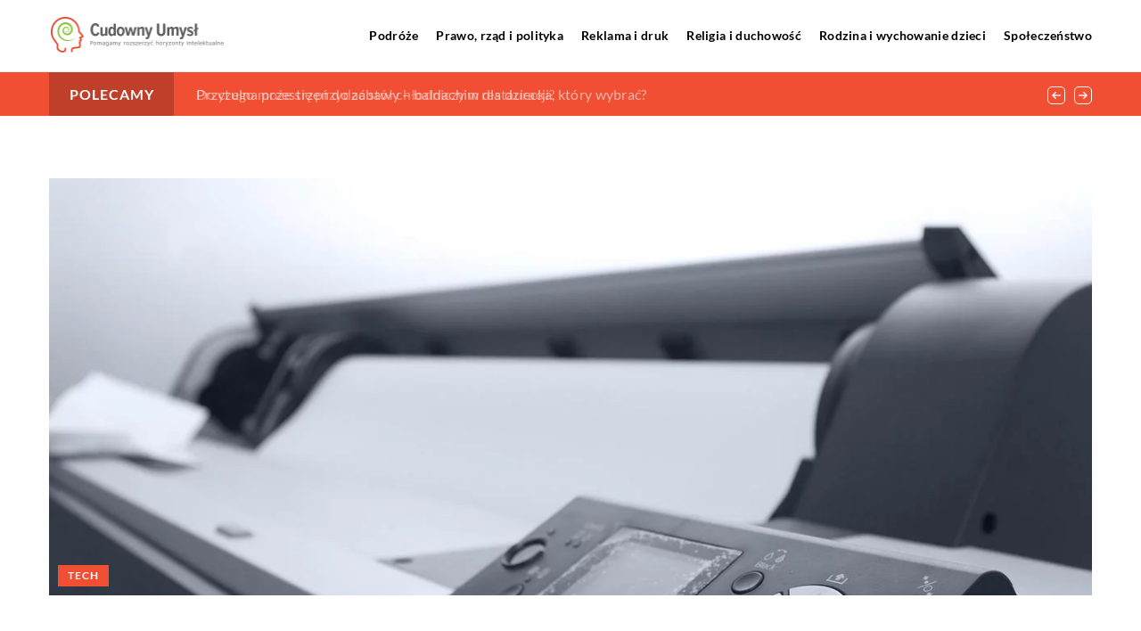

--- FILE ---
content_type: text/html; charset=UTF-8
request_url: https://cudowny-umysl.pl/co-wyroznia-dobra-drukarke/
body_size: 15857
content:
<!DOCTYPE html>
<html lang="pl">
<head><meta charset="UTF-8"><script>if(navigator.userAgent.match(/MSIE|Internet Explorer/i)||navigator.userAgent.match(/Trident\/7\..*?rv:11/i)){var href=document.location.href;if(!href.match(/[?&]nowprocket/)){if(href.indexOf("?")==-1){if(href.indexOf("#")==-1){document.location.href=href+"?nowprocket=1"}else{document.location.href=href.replace("#","?nowprocket=1#")}}else{if(href.indexOf("#")==-1){document.location.href=href+"&nowprocket=1"}else{document.location.href=href.replace("#","&nowprocket=1#")}}}}</script><script>class RocketLazyLoadScripts{constructor(){this.v="1.2.3",this.triggerEvents=["keydown","mousedown","mousemove","touchmove","touchstart","touchend","wheel"],this.userEventHandler=this._triggerListener.bind(this),this.touchStartHandler=this._onTouchStart.bind(this),this.touchMoveHandler=this._onTouchMove.bind(this),this.touchEndHandler=this._onTouchEnd.bind(this),this.clickHandler=this._onClick.bind(this),this.interceptedClicks=[],window.addEventListener("pageshow",t=>{this.persisted=t.persisted}),window.addEventListener("DOMContentLoaded",()=>{this._preconnect3rdParties()}),this.delayedScripts={normal:[],async:[],defer:[]},this.trash=[],this.allJQueries=[]}_addUserInteractionListener(t){if(document.hidden){t._triggerListener();return}this.triggerEvents.forEach(e=>window.addEventListener(e,t.userEventHandler,{passive:!0})),window.addEventListener("touchstart",t.touchStartHandler,{passive:!0}),window.addEventListener("mousedown",t.touchStartHandler),document.addEventListener("visibilitychange",t.userEventHandler)}_removeUserInteractionListener(){this.triggerEvents.forEach(t=>window.removeEventListener(t,this.userEventHandler,{passive:!0})),document.removeEventListener("visibilitychange",this.userEventHandler)}_onTouchStart(t){"HTML"!==t.target.tagName&&(window.addEventListener("touchend",this.touchEndHandler),window.addEventListener("mouseup",this.touchEndHandler),window.addEventListener("touchmove",this.touchMoveHandler,{passive:!0}),window.addEventListener("mousemove",this.touchMoveHandler),t.target.addEventListener("click",this.clickHandler),this._renameDOMAttribute(t.target,"onclick","rocket-onclick"),this._pendingClickStarted())}_onTouchMove(t){window.removeEventListener("touchend",this.touchEndHandler),window.removeEventListener("mouseup",this.touchEndHandler),window.removeEventListener("touchmove",this.touchMoveHandler,{passive:!0}),window.removeEventListener("mousemove",this.touchMoveHandler),t.target.removeEventListener("click",this.clickHandler),this._renameDOMAttribute(t.target,"rocket-onclick","onclick"),this._pendingClickFinished()}_onTouchEnd(t){window.removeEventListener("touchend",this.touchEndHandler),window.removeEventListener("mouseup",this.touchEndHandler),window.removeEventListener("touchmove",this.touchMoveHandler,{passive:!0}),window.removeEventListener("mousemove",this.touchMoveHandler)}_onClick(t){t.target.removeEventListener("click",this.clickHandler),this._renameDOMAttribute(t.target,"rocket-onclick","onclick"),this.interceptedClicks.push(t),t.preventDefault(),t.stopPropagation(),t.stopImmediatePropagation(),this._pendingClickFinished()}_replayClicks(){window.removeEventListener("touchstart",this.touchStartHandler,{passive:!0}),window.removeEventListener("mousedown",this.touchStartHandler),this.interceptedClicks.forEach(t=>{t.target.dispatchEvent(new MouseEvent("click",{view:t.view,bubbles:!0,cancelable:!0}))})}_waitForPendingClicks(){return new Promise(t=>{this._isClickPending?this._pendingClickFinished=t:t()})}_pendingClickStarted(){this._isClickPending=!0}_pendingClickFinished(){this._isClickPending=!1}_renameDOMAttribute(t,e,r){t.hasAttribute&&t.hasAttribute(e)&&(event.target.setAttribute(r,event.target.getAttribute(e)),event.target.removeAttribute(e))}_triggerListener(){this._removeUserInteractionListener(this),"loading"===document.readyState?document.addEventListener("DOMContentLoaded",this._loadEverythingNow.bind(this)):this._loadEverythingNow()}_preconnect3rdParties(){let t=[];document.querySelectorAll("script[type=rocketlazyloadscript]").forEach(e=>{if(e.hasAttribute("src")){let r=new URL(e.src).origin;r!==location.origin&&t.push({src:r,crossOrigin:e.crossOrigin||"module"===e.getAttribute("data-rocket-type")})}}),t=[...new Map(t.map(t=>[JSON.stringify(t),t])).values()],this._batchInjectResourceHints(t,"preconnect")}async _loadEverythingNow(){this.lastBreath=Date.now(),this._delayEventListeners(this),this._delayJQueryReady(this),this._handleDocumentWrite(),this._registerAllDelayedScripts(),this._preloadAllScripts(),await this._loadScriptsFromList(this.delayedScripts.normal),await this._loadScriptsFromList(this.delayedScripts.defer),await this._loadScriptsFromList(this.delayedScripts.async);try{await this._triggerDOMContentLoaded(),await this._triggerWindowLoad()}catch(t){console.error(t)}window.dispatchEvent(new Event("rocket-allScriptsLoaded")),this._waitForPendingClicks().then(()=>{this._replayClicks()}),this._emptyTrash()}_registerAllDelayedScripts(){document.querySelectorAll("script[type=rocketlazyloadscript]").forEach(t=>{t.hasAttribute("data-rocket-src")?t.hasAttribute("async")&&!1!==t.async?this.delayedScripts.async.push(t):t.hasAttribute("defer")&&!1!==t.defer||"module"===t.getAttribute("data-rocket-type")?this.delayedScripts.defer.push(t):this.delayedScripts.normal.push(t):this.delayedScripts.normal.push(t)})}async _transformScript(t){return new Promise((await this._littleBreath(),navigator.userAgent.indexOf("Firefox/")>0||""===navigator.vendor)?e=>{let r=document.createElement("script");[...t.attributes].forEach(t=>{let e=t.nodeName;"type"!==e&&("data-rocket-type"===e&&(e="type"),"data-rocket-src"===e&&(e="src"),r.setAttribute(e,t.nodeValue))}),t.text&&(r.text=t.text),r.hasAttribute("src")?(r.addEventListener("load",e),r.addEventListener("error",e)):(r.text=t.text,e());try{t.parentNode.replaceChild(r,t)}catch(i){e()}}:async e=>{function r(){t.setAttribute("data-rocket-status","failed"),e()}try{let i=t.getAttribute("data-rocket-type"),n=t.getAttribute("data-rocket-src");t.text,i?(t.type=i,t.removeAttribute("data-rocket-type")):t.removeAttribute("type"),t.addEventListener("load",function r(){t.setAttribute("data-rocket-status","executed"),e()}),t.addEventListener("error",r),n?(t.removeAttribute("data-rocket-src"),t.src=n):t.src="data:text/javascript;base64,"+window.btoa(unescape(encodeURIComponent(t.text)))}catch(s){r()}})}async _loadScriptsFromList(t){let e=t.shift();return e&&e.isConnected?(await this._transformScript(e),this._loadScriptsFromList(t)):Promise.resolve()}_preloadAllScripts(){this._batchInjectResourceHints([...this.delayedScripts.normal,...this.delayedScripts.defer,...this.delayedScripts.async],"preload")}_batchInjectResourceHints(t,e){var r=document.createDocumentFragment();t.forEach(t=>{let i=t.getAttribute&&t.getAttribute("data-rocket-src")||t.src;if(i){let n=document.createElement("link");n.href=i,n.rel=e,"preconnect"!==e&&(n.as="script"),t.getAttribute&&"module"===t.getAttribute("data-rocket-type")&&(n.crossOrigin=!0),t.crossOrigin&&(n.crossOrigin=t.crossOrigin),t.integrity&&(n.integrity=t.integrity),r.appendChild(n),this.trash.push(n)}}),document.head.appendChild(r)}_delayEventListeners(t){let e={};function r(t,r){!function t(r){!e[r]&&(e[r]={originalFunctions:{add:r.addEventListener,remove:r.removeEventListener},eventsToRewrite:[]},r.addEventListener=function(){arguments[0]=i(arguments[0]),e[r].originalFunctions.add.apply(r,arguments)},r.removeEventListener=function(){arguments[0]=i(arguments[0]),e[r].originalFunctions.remove.apply(r,arguments)});function i(t){return e[r].eventsToRewrite.indexOf(t)>=0?"rocket-"+t:t}}(t),e[t].eventsToRewrite.push(r)}function i(t,e){let r=t[e];Object.defineProperty(t,e,{get:()=>r||function(){},set(i){t["rocket"+e]=r=i}})}r(document,"DOMContentLoaded"),r(window,"DOMContentLoaded"),r(window,"load"),r(window,"pageshow"),r(document,"readystatechange"),i(document,"onreadystatechange"),i(window,"onload"),i(window,"onpageshow")}_delayJQueryReady(t){let e;function r(r){if(r&&r.fn&&!t.allJQueries.includes(r)){r.fn.ready=r.fn.init.prototype.ready=function(e){return t.domReadyFired?e.bind(document)(r):document.addEventListener("rocket-DOMContentLoaded",()=>e.bind(document)(r)),r([])};let i=r.fn.on;r.fn.on=r.fn.init.prototype.on=function(){if(this[0]===window){function t(t){return t.split(" ").map(t=>"load"===t||0===t.indexOf("load.")?"rocket-jquery-load":t).join(" ")}"string"==typeof arguments[0]||arguments[0]instanceof String?arguments[0]=t(arguments[0]):"object"==typeof arguments[0]&&Object.keys(arguments[0]).forEach(e=>{let r=arguments[0][e];delete arguments[0][e],arguments[0][t(e)]=r})}return i.apply(this,arguments),this},t.allJQueries.push(r)}e=r}r(window.jQuery),Object.defineProperty(window,"jQuery",{get:()=>e,set(t){r(t)}})}async _triggerDOMContentLoaded(){this.domReadyFired=!0,await this._littleBreath(),document.dispatchEvent(new Event("rocket-DOMContentLoaded")),await this._littleBreath(),window.dispatchEvent(new Event("rocket-DOMContentLoaded")),await this._littleBreath(),document.dispatchEvent(new Event("rocket-readystatechange")),await this._littleBreath(),document.rocketonreadystatechange&&document.rocketonreadystatechange()}async _triggerWindowLoad(){await this._littleBreath(),window.dispatchEvent(new Event("rocket-load")),await this._littleBreath(),window.rocketonload&&window.rocketonload(),await this._littleBreath(),this.allJQueries.forEach(t=>t(window).trigger("rocket-jquery-load")),await this._littleBreath();let t=new Event("rocket-pageshow");t.persisted=this.persisted,window.dispatchEvent(t),await this._littleBreath(),window.rocketonpageshow&&window.rocketonpageshow({persisted:this.persisted})}_handleDocumentWrite(){let t=new Map;document.write=document.writeln=function(e){let r=document.currentScript;r||console.error("WPRocket unable to document.write this: "+e);let i=document.createRange(),n=r.parentElement,s=t.get(r);void 0===s&&(s=r.nextSibling,t.set(r,s));let a=document.createDocumentFragment();i.setStart(a,0),a.appendChild(i.createContextualFragment(e)),n.insertBefore(a,s)}}async _littleBreath(){Date.now()-this.lastBreath>45&&(await this._requestAnimFrame(),this.lastBreath=Date.now())}async _requestAnimFrame(){return document.hidden?new Promise(t=>setTimeout(t)):new Promise(t=>requestAnimationFrame(t))}_emptyTrash(){this.trash.forEach(t=>t.remove())}static run(){let t=new RocketLazyLoadScripts;t._addUserInteractionListener(t)}}RocketLazyLoadScripts.run();</script>	
	
	<meta name="viewport" content="width=device-width, initial-scale=1">
		<meta name='robots' content='index, follow, max-image-preview:large, max-snippet:-1, max-video-preview:-1' />

	<!-- This site is optimized with the Yoast SEO plugin v26.7 - https://yoast.com/wordpress/plugins/seo/ -->
	<title>Co wyróżnia dobrą drukarkę? - cudowny-umysl.pl</title><link rel="stylesheet" href="https://cudowny-umysl.pl/wp-content/cache/min/1/5dac99fb62bd3343ba9841487441e582.css" media="all" data-minify="1" />
	<link rel="canonical" href="https://cudowny-umysl.pl/co-wyroznia-dobra-drukarke/" />
	<meta property="og:locale" content="pl_PL" />
	<meta property="og:type" content="article" />
	<meta property="og:title" content="Co wyróżnia dobrą drukarkę? - cudowny-umysl.pl" />
	<meta property="og:description" content="Cechy użytkowe Drukarka to urządzenie, które znajduje powszechne zastosowanie w biurach, urzędach oraz domach. W związku z dużą ilością produktów [&hellip;]" />
	<meta property="og:url" content="https://cudowny-umysl.pl/co-wyroznia-dobra-drukarke/" />
	<meta property="og:site_name" content="cudowny-umysl.pl" />
	<meta property="og:image" content="https://cudowny-umysl.pl/wp-content/uploads/2019/03/biznes-maszyny-poligraficzne-drukarka-wieloformatowa.jpg" />
	<meta property="og:image:width" content="1280" />
	<meta property="og:image:height" content="850" />
	<meta property="og:image:type" content="image/jpeg" />
	<meta name="author" content="cudowny-umysl" />
	<meta name="twitter:card" content="summary_large_image" />
	<meta name="twitter:label1" content="Napisane przez" />
	<meta name="twitter:data1" content="cudowny-umysl" />
	<meta name="twitter:label2" content="Szacowany czas czytania" />
	<meta name="twitter:data2" content="1 minuta" />
	<script type="application/ld+json" class="yoast-schema-graph">{"@context":"https://schema.org","@graph":[{"@type":"Article","@id":"https://cudowny-umysl.pl/co-wyroznia-dobra-drukarke/#article","isPartOf":{"@id":"https://cudowny-umysl.pl/co-wyroznia-dobra-drukarke/"},"author":{"name":"cudowny-umysl","@id":"https://cudowny-umysl.pl/#/schema/person/b36b0e431e4d63189cc6b25191c295eb"},"headline":"Co wyróżnia dobrą drukarkę?","datePublished":"2019-03-12T09:19:30+00:00","mainEntityOfPage":{"@id":"https://cudowny-umysl.pl/co-wyroznia-dobra-drukarke/"},"wordCount":282,"commentCount":0,"image":{"@id":"https://cudowny-umysl.pl/co-wyroznia-dobra-drukarke/#primaryimage"},"thumbnailUrl":"https://cudowny-umysl.pl/wp-content/uploads/2019/03/biznes-maszyny-poligraficzne-drukarka-wieloformatowa.jpg","articleSection":["Tech"],"inLanguage":"pl-PL","potentialAction":[{"@type":"CommentAction","name":"Comment","target":["https://cudowny-umysl.pl/co-wyroznia-dobra-drukarke/#respond"]}]},{"@type":"WebPage","@id":"https://cudowny-umysl.pl/co-wyroznia-dobra-drukarke/","url":"https://cudowny-umysl.pl/co-wyroznia-dobra-drukarke/","name":"Co wyróżnia dobrą drukarkę? - cudowny-umysl.pl","isPartOf":{"@id":"https://cudowny-umysl.pl/#website"},"primaryImageOfPage":{"@id":"https://cudowny-umysl.pl/co-wyroznia-dobra-drukarke/#primaryimage"},"image":{"@id":"https://cudowny-umysl.pl/co-wyroznia-dobra-drukarke/#primaryimage"},"thumbnailUrl":"https://cudowny-umysl.pl/wp-content/uploads/2019/03/biznes-maszyny-poligraficzne-drukarka-wieloformatowa.jpg","inLanguage":"pl-PL","potentialAction":[{"@type":"ReadAction","target":["https://cudowny-umysl.pl/co-wyroznia-dobra-drukarke/"]}]},{"@type":"ImageObject","inLanguage":"pl-PL","@id":"https://cudowny-umysl.pl/co-wyroznia-dobra-drukarke/#primaryimage","url":"https://cudowny-umysl.pl/wp-content/uploads/2019/03/biznes-maszyny-poligraficzne-drukarka-wieloformatowa.jpg","contentUrl":"https://cudowny-umysl.pl/wp-content/uploads/2019/03/biznes-maszyny-poligraficzne-drukarka-wieloformatowa.jpg","width":1280,"height":850},{"@type":"WebSite","@id":"https://cudowny-umysl.pl/#website","url":"https://cudowny-umysl.pl/","name":"cudowny-umysl.pl","description":"","potentialAction":[{"@type":"SearchAction","target":{"@type":"EntryPoint","urlTemplate":"https://cudowny-umysl.pl/?s={search_term_string}"},"query-input":{"@type":"PropertyValueSpecification","valueRequired":true,"valueName":"search_term_string"}}],"inLanguage":"pl-PL"}]}</script>
	<!-- / Yoast SEO plugin. -->


<link rel='dns-prefetch' href='//cdnjs.cloudflare.com' />

<style id='wp-img-auto-sizes-contain-inline-css' type='text/css'>
img:is([sizes=auto i],[sizes^="auto," i]){contain-intrinsic-size:3000px 1500px}
/*# sourceURL=wp-img-auto-sizes-contain-inline-css */
</style>
<style id='wp-emoji-styles-inline-css' type='text/css'>

	img.wp-smiley, img.emoji {
		display: inline !important;
		border: none !important;
		box-shadow: none !important;
		height: 1em !important;
		width: 1em !important;
		margin: 0 0.07em !important;
		vertical-align: -0.1em !important;
		background: none !important;
		padding: 0 !important;
	}
/*# sourceURL=wp-emoji-styles-inline-css */
</style>
<style id='classic-theme-styles-inline-css' type='text/css'>
/*! This file is auto-generated */
.wp-block-button__link{color:#fff;background-color:#32373c;border-radius:9999px;box-shadow:none;text-decoration:none;padding:calc(.667em + 2px) calc(1.333em + 2px);font-size:1.125em}.wp-block-file__button{background:#32373c;color:#fff;text-decoration:none}
/*# sourceURL=/wp-includes/css/classic-themes.min.css */
</style>

<script type="text/javascript" src="https://cudowny-umysl.pl/wp-includes/js/jquery/jquery.min.js?ver=3.7.1" id="jquery-core-js"></script>
<script type="text/javascript" src="https://cudowny-umysl.pl/wp-includes/js/jquery/jquery-migrate.min.js?ver=3.4.1" id="jquery-migrate-js" defer></script>
<script  type="application/ld+json">
        {
          "@context": "https://schema.org",
          "@type": "BreadcrumbList",
          "itemListElement": [{"@type": "ListItem","position": 1,"name": "cudowny-umysl","item": "https://cudowny-umysl.pl" },{"@type": "ListItem","position": 2,"name": "Blog","item": "https://cudowny-umysl.pl/blog/" },{"@type": "ListItem","position": 3,"name": "Co wyróżnia dobrą drukarkę?"}]
        }
        </script>    <style>
    @font-face {font-family: 'Lato';font-style: normal;font-weight: 400;src: url('https://cudowny-umysl.pl/wp-content/themes/knight-theme/fonts/Lato-Regular.ttf');font-display: swap;}
    @font-face {font-family: 'Lato';font-style: normal;font-weight: 700;src: url('https://cudowny-umysl.pl/wp-content/themes/knight-theme/fonts/Lato-Bold.ttf');font-display: swap;}
    @font-face {font-family: 'Lato';font-style: normal;font-weight: 900;src: url('https://cudowny-umysl.pl/wp-content/themes/knight-theme/fonts/Lato-Black.ttf');font-display: swap;}
    </style>
<script  type="application/ld+json">
        {
          "@context": "https://schema.org",
          "@type": "Article",
          "headline": "Co wyróżnia dobrą drukarkę?",
          "image": "https://cudowny-umysl.pl/wp-content/uploads/2019/03/biznes-maszyny-poligraficzne-drukarka-wieloformatowa.jpg",
          "datePublished": "2019-03-12",
          "dateModified": "2019-03-12",
          "author": {
            "@type": "Person",
            "name": "cudowny-umysl"
          },
           "publisher": {
            "@type": "Organization",
            "name": "cudowny-umysl.pl",
            "logo": {
              "@type": "ImageObject",
              "url": "https://cudowny-umysl.pl/wp-content/uploads/2023/08/1.png"
            }
          }
          
        }
        </script><link rel="icon" href="https://cudowny-umysl.pl/wp-content/uploads/2023/08/1_favicon.png" sizes="32x32" />
<link rel="icon" href="https://cudowny-umysl.pl/wp-content/uploads/2023/08/1_favicon.png" sizes="192x192" />
<link rel="apple-touch-icon" href="https://cudowny-umysl.pl/wp-content/uploads/2023/08/1_favicon.png" />
<meta name="msapplication-TileImage" content="https://cudowny-umysl.pl/wp-content/uploads/2023/08/1_favicon.png" />
<noscript><style id="rocket-lazyload-nojs-css">.rll-youtube-player, [data-lazy-src]{display:none !important;}</style></noscript>	

<!-- Google tag (gtag.js) -->
<script type="rocketlazyloadscript" async data-rocket-src="https://www.googletagmanager.com/gtag/js?id=G-SRFR1LKSHH"></script>
<script type="rocketlazyloadscript">
  window.dataLayer = window.dataLayer || [];
  function gtag(){dataLayer.push(arguments);}
  gtag('js', new Date());

  gtag('config', 'G-SRFR1LKSHH');
</script>

<style id='global-styles-inline-css' type='text/css'>
:root{--wp--preset--aspect-ratio--square: 1;--wp--preset--aspect-ratio--4-3: 4/3;--wp--preset--aspect-ratio--3-4: 3/4;--wp--preset--aspect-ratio--3-2: 3/2;--wp--preset--aspect-ratio--2-3: 2/3;--wp--preset--aspect-ratio--16-9: 16/9;--wp--preset--aspect-ratio--9-16: 9/16;--wp--preset--color--black: #000000;--wp--preset--color--cyan-bluish-gray: #abb8c3;--wp--preset--color--white: #ffffff;--wp--preset--color--pale-pink: #f78da7;--wp--preset--color--vivid-red: #cf2e2e;--wp--preset--color--luminous-vivid-orange: #ff6900;--wp--preset--color--luminous-vivid-amber: #fcb900;--wp--preset--color--light-green-cyan: #7bdcb5;--wp--preset--color--vivid-green-cyan: #00d084;--wp--preset--color--pale-cyan-blue: #8ed1fc;--wp--preset--color--vivid-cyan-blue: #0693e3;--wp--preset--color--vivid-purple: #9b51e0;--wp--preset--gradient--vivid-cyan-blue-to-vivid-purple: linear-gradient(135deg,rgb(6,147,227) 0%,rgb(155,81,224) 100%);--wp--preset--gradient--light-green-cyan-to-vivid-green-cyan: linear-gradient(135deg,rgb(122,220,180) 0%,rgb(0,208,130) 100%);--wp--preset--gradient--luminous-vivid-amber-to-luminous-vivid-orange: linear-gradient(135deg,rgb(252,185,0) 0%,rgb(255,105,0) 100%);--wp--preset--gradient--luminous-vivid-orange-to-vivid-red: linear-gradient(135deg,rgb(255,105,0) 0%,rgb(207,46,46) 100%);--wp--preset--gradient--very-light-gray-to-cyan-bluish-gray: linear-gradient(135deg,rgb(238,238,238) 0%,rgb(169,184,195) 100%);--wp--preset--gradient--cool-to-warm-spectrum: linear-gradient(135deg,rgb(74,234,220) 0%,rgb(151,120,209) 20%,rgb(207,42,186) 40%,rgb(238,44,130) 60%,rgb(251,105,98) 80%,rgb(254,248,76) 100%);--wp--preset--gradient--blush-light-purple: linear-gradient(135deg,rgb(255,206,236) 0%,rgb(152,150,240) 100%);--wp--preset--gradient--blush-bordeaux: linear-gradient(135deg,rgb(254,205,165) 0%,rgb(254,45,45) 50%,rgb(107,0,62) 100%);--wp--preset--gradient--luminous-dusk: linear-gradient(135deg,rgb(255,203,112) 0%,rgb(199,81,192) 50%,rgb(65,88,208) 100%);--wp--preset--gradient--pale-ocean: linear-gradient(135deg,rgb(255,245,203) 0%,rgb(182,227,212) 50%,rgb(51,167,181) 100%);--wp--preset--gradient--electric-grass: linear-gradient(135deg,rgb(202,248,128) 0%,rgb(113,206,126) 100%);--wp--preset--gradient--midnight: linear-gradient(135deg,rgb(2,3,129) 0%,rgb(40,116,252) 100%);--wp--preset--font-size--small: 13px;--wp--preset--font-size--medium: 20px;--wp--preset--font-size--large: 36px;--wp--preset--font-size--x-large: 42px;--wp--preset--spacing--20: 0.44rem;--wp--preset--spacing--30: 0.67rem;--wp--preset--spacing--40: 1rem;--wp--preset--spacing--50: 1.5rem;--wp--preset--spacing--60: 2.25rem;--wp--preset--spacing--70: 3.38rem;--wp--preset--spacing--80: 5.06rem;--wp--preset--shadow--natural: 6px 6px 9px rgba(0, 0, 0, 0.2);--wp--preset--shadow--deep: 12px 12px 50px rgba(0, 0, 0, 0.4);--wp--preset--shadow--sharp: 6px 6px 0px rgba(0, 0, 0, 0.2);--wp--preset--shadow--outlined: 6px 6px 0px -3px rgb(255, 255, 255), 6px 6px rgb(0, 0, 0);--wp--preset--shadow--crisp: 6px 6px 0px rgb(0, 0, 0);}:where(.is-layout-flex){gap: 0.5em;}:where(.is-layout-grid){gap: 0.5em;}body .is-layout-flex{display: flex;}.is-layout-flex{flex-wrap: wrap;align-items: center;}.is-layout-flex > :is(*, div){margin: 0;}body .is-layout-grid{display: grid;}.is-layout-grid > :is(*, div){margin: 0;}:where(.wp-block-columns.is-layout-flex){gap: 2em;}:where(.wp-block-columns.is-layout-grid){gap: 2em;}:where(.wp-block-post-template.is-layout-flex){gap: 1.25em;}:where(.wp-block-post-template.is-layout-grid){gap: 1.25em;}.has-black-color{color: var(--wp--preset--color--black) !important;}.has-cyan-bluish-gray-color{color: var(--wp--preset--color--cyan-bluish-gray) !important;}.has-white-color{color: var(--wp--preset--color--white) !important;}.has-pale-pink-color{color: var(--wp--preset--color--pale-pink) !important;}.has-vivid-red-color{color: var(--wp--preset--color--vivid-red) !important;}.has-luminous-vivid-orange-color{color: var(--wp--preset--color--luminous-vivid-orange) !important;}.has-luminous-vivid-amber-color{color: var(--wp--preset--color--luminous-vivid-amber) !important;}.has-light-green-cyan-color{color: var(--wp--preset--color--light-green-cyan) !important;}.has-vivid-green-cyan-color{color: var(--wp--preset--color--vivid-green-cyan) !important;}.has-pale-cyan-blue-color{color: var(--wp--preset--color--pale-cyan-blue) !important;}.has-vivid-cyan-blue-color{color: var(--wp--preset--color--vivid-cyan-blue) !important;}.has-vivid-purple-color{color: var(--wp--preset--color--vivid-purple) !important;}.has-black-background-color{background-color: var(--wp--preset--color--black) !important;}.has-cyan-bluish-gray-background-color{background-color: var(--wp--preset--color--cyan-bluish-gray) !important;}.has-white-background-color{background-color: var(--wp--preset--color--white) !important;}.has-pale-pink-background-color{background-color: var(--wp--preset--color--pale-pink) !important;}.has-vivid-red-background-color{background-color: var(--wp--preset--color--vivid-red) !important;}.has-luminous-vivid-orange-background-color{background-color: var(--wp--preset--color--luminous-vivid-orange) !important;}.has-luminous-vivid-amber-background-color{background-color: var(--wp--preset--color--luminous-vivid-amber) !important;}.has-light-green-cyan-background-color{background-color: var(--wp--preset--color--light-green-cyan) !important;}.has-vivid-green-cyan-background-color{background-color: var(--wp--preset--color--vivid-green-cyan) !important;}.has-pale-cyan-blue-background-color{background-color: var(--wp--preset--color--pale-cyan-blue) !important;}.has-vivid-cyan-blue-background-color{background-color: var(--wp--preset--color--vivid-cyan-blue) !important;}.has-vivid-purple-background-color{background-color: var(--wp--preset--color--vivid-purple) !important;}.has-black-border-color{border-color: var(--wp--preset--color--black) !important;}.has-cyan-bluish-gray-border-color{border-color: var(--wp--preset--color--cyan-bluish-gray) !important;}.has-white-border-color{border-color: var(--wp--preset--color--white) !important;}.has-pale-pink-border-color{border-color: var(--wp--preset--color--pale-pink) !important;}.has-vivid-red-border-color{border-color: var(--wp--preset--color--vivid-red) !important;}.has-luminous-vivid-orange-border-color{border-color: var(--wp--preset--color--luminous-vivid-orange) !important;}.has-luminous-vivid-amber-border-color{border-color: var(--wp--preset--color--luminous-vivid-amber) !important;}.has-light-green-cyan-border-color{border-color: var(--wp--preset--color--light-green-cyan) !important;}.has-vivid-green-cyan-border-color{border-color: var(--wp--preset--color--vivid-green-cyan) !important;}.has-pale-cyan-blue-border-color{border-color: var(--wp--preset--color--pale-cyan-blue) !important;}.has-vivid-cyan-blue-border-color{border-color: var(--wp--preset--color--vivid-cyan-blue) !important;}.has-vivid-purple-border-color{border-color: var(--wp--preset--color--vivid-purple) !important;}.has-vivid-cyan-blue-to-vivid-purple-gradient-background{background: var(--wp--preset--gradient--vivid-cyan-blue-to-vivid-purple) !important;}.has-light-green-cyan-to-vivid-green-cyan-gradient-background{background: var(--wp--preset--gradient--light-green-cyan-to-vivid-green-cyan) !important;}.has-luminous-vivid-amber-to-luminous-vivid-orange-gradient-background{background: var(--wp--preset--gradient--luminous-vivid-amber-to-luminous-vivid-orange) !important;}.has-luminous-vivid-orange-to-vivid-red-gradient-background{background: var(--wp--preset--gradient--luminous-vivid-orange-to-vivid-red) !important;}.has-very-light-gray-to-cyan-bluish-gray-gradient-background{background: var(--wp--preset--gradient--very-light-gray-to-cyan-bluish-gray) !important;}.has-cool-to-warm-spectrum-gradient-background{background: var(--wp--preset--gradient--cool-to-warm-spectrum) !important;}.has-blush-light-purple-gradient-background{background: var(--wp--preset--gradient--blush-light-purple) !important;}.has-blush-bordeaux-gradient-background{background: var(--wp--preset--gradient--blush-bordeaux) !important;}.has-luminous-dusk-gradient-background{background: var(--wp--preset--gradient--luminous-dusk) !important;}.has-pale-ocean-gradient-background{background: var(--wp--preset--gradient--pale-ocean) !important;}.has-electric-grass-gradient-background{background: var(--wp--preset--gradient--electric-grass) !important;}.has-midnight-gradient-background{background: var(--wp--preset--gradient--midnight) !important;}.has-small-font-size{font-size: var(--wp--preset--font-size--small) !important;}.has-medium-font-size{font-size: var(--wp--preset--font-size--medium) !important;}.has-large-font-size{font-size: var(--wp--preset--font-size--large) !important;}.has-x-large-font-size{font-size: var(--wp--preset--font-size--x-large) !important;}
/*# sourceURL=global-styles-inline-css */
</style>
</head>

<body class="wp-singular post-template-default single single-post postid-426 single-format-standard wp-theme-knight-theme">


	<header class="k_header">
		<div class="k_conatiner k-flex-between"> 
			<nav id="mainnav" class="mainnav" role="navigation">
				<div class="menu-menu-container"><ul id="menu-menu" class="menu"><li id="menu-item-6278" class="menu-item menu-item-type-taxonomy menu-item-object-companycategory menu-item-6278"><a href="https://cudowny-umysl.pl/firmy/podroze/">Podróże</a></li>
<li id="menu-item-6279" class="menu-item menu-item-type-taxonomy menu-item-object-companycategory menu-item-6279"><a href="https://cudowny-umysl.pl/firmy/prawo-rzad-i-polityka/">Prawo, rząd i polityka</a></li>
<li id="menu-item-6280" class="menu-item menu-item-type-taxonomy menu-item-object-companycategory menu-item-6280"><a href="https://cudowny-umysl.pl/firmy/reklama-i-druk/">Reklama i druk</a></li>
<li id="menu-item-6281" class="menu-item menu-item-type-taxonomy menu-item-object-companycategory menu-item-6281"><a href="https://cudowny-umysl.pl/firmy/religia-i-duchowosc/">Religia i duchowość</a></li>
<li id="menu-item-6282" class="menu-item menu-item-type-taxonomy menu-item-object-companycategory menu-item-6282"><a href="https://cudowny-umysl.pl/firmy/rodzina-i-wychowanie-dzieci/">Rodzina i wychowanie dzieci</a></li>
<li id="menu-item-6283" class="menu-item menu-item-type-taxonomy menu-item-object-companycategory menu-item-6283"><a href="https://cudowny-umysl.pl/firmy/spoleczenstwo/">Społeczeństwo</a></li>
</ul></div>			</nav> 
			<div class="k_logo">
								<a href="https://cudowny-umysl.pl/">   
					<img width="406" height="104" src="https://cudowny-umysl.pl/wp-content/uploads/2023/08/1.png" class="logo-main" alt="cudowny-umysl.pl">	
				</a>
							</div> 	
			<div class="mobile-menu">
				<div id="btn-menu">
					<svg class="ham hamRotate ham8" viewBox="0 0 100 100" width="80" onclick="this.classList.toggle('active')">
						<path class="line top" d="m 30,33 h 40 c 3.722839,0 7.5,3.126468 7.5,8.578427 0,5.451959 -2.727029,8.421573 -7.5,8.421573 h -20" />
						<path class="line middle"d="m 30,50 h 40" />
						<path class="line bottom" d="m 70,67 h -40 c 0,0 -7.5,-0.802118 -7.5,-8.365747 0,-7.563629 7.5,-8.634253 7.5,-8.634253 h 20" />
					</svg>
				</div>
			</div>
		</div> 
	</header>


			
									
<section class="k_bar-post-section k-flex-v-center">
	<div class="k_conatiner k_conatiner-col">
		<div class="k_bar-title k-flex k-flex-v-center k-flex-center">Polecamy</div>
		<div class="k-bar-container k-flex k-flex-v-center">
			<div class="k_bar-post k-flex k-bar-post-slick"><div class="k_bar-post-item k-flex"><a class="k_post-title" href="https://cudowny-umysl.pl/do-czego-moze-sie-przydac-stol-chlodniczy-w-restauracji/">Do czego może się przydać stół chłodniczy w restauracji?</a></div><div class="k_bar-post-item k-flex"><a class="k_post-title" href="https://cudowny-umysl.pl/przytulna-przestrzen-do-zabawy-baldachim-dla-dziecka-ktory-wybrac/">Przytulna przestrzeń do zabawy – baldachim dla dziecka, który wybrać?</a></div><div class="k_bar-post-item k-flex"><a class="k_post-title" href="https://cudowny-umysl.pl/prowadzenie-firmy-jak-uniknac-problemow-ze-skarbowka/">Prowadzenie firmy &#8211; jak uniknąć problemów ze skarbówką?</a></div></div>	
		</div>
	</div>
</section>	
<section class="k-pt-7 k-pt-5-m">
	<div class="k_conatiner k_conatiner-col">
		
		<div class="k_relative k-flex k_img_banner">
			<img width="1280" height="850" src="https://cudowny-umysl.pl/wp-content/uploads/2019/03/biznes-maszyny-poligraficzne-drukarka-wieloformatowa.jpg" alt="Co wyróżnia dobrą drukarkę?">			<div class="k_post-single-cat">
				<a href="https://cudowny-umysl.pl/category/tech/">Tech</a>  
			</div> 
		</div> 
		<div class="k-flex k-pt-7 k-pt-5-m">
			<ul id="breadcrumbs" class="k_breadcrumbs"><li class="item-home"><a class="bread-link bread-home" href="https://cudowny-umysl.pl" title="cudowny-umysl">cudowny-umysl</a></li><li class="separator separator-home"> / </li><li data-id="4" class="item-cat"><a href="https://cudowny-umysl.pl/blog/">Blog</a></li><li class="separator"> / </li><li data-id="5" class="item-current  item-426"><strong class="bread-current bread-426" title="Co wyróżnia dobrą drukarkę?">Co wyróżnia dobrą drukarkę?</strong></li></ul>			<h1 class="k_page_h1 k-mt-3">Co wyróżnia dobrą drukarkę?</h1>
		</div>
	</div>
</section>

<section class="k_text_section k-pt-7 k-pt-5-m">
	<div class="k_conatiner k_conatiner-col">
		
		<div class="k_col-7">
		
		
		
			

		<div class="k_meta-single k-mb-3 k-flex k-flex-v-center k_weight-semibold">
				<div class="k_post-single-author">
				
					<div class="k_meta-value k-flex k-flex-v-center">
					<svg width="80" height="80" viewBox="0 0 80 80" fill="none" xmlns="http://www.w3.org/2000/svg"><path d="M60 70L20 70C17.7909 70 16 68.2091 16 66C16 59.3836 20.1048 53.4615 26.3003 51.1395L27.5304 50.6785C35.5704 47.6651 44.4296 47.6651 52.4696 50.6785L53.6997 51.1395C59.8952 53.4615 64 59.3836 64 66C64 68.2091 62.2091 70 60 70Z" fill="#C2CCDE" stroke="#C2CCDE" stroke-width="4" stroke-linecap="square" stroke-linejoin="round" /><path d="M33.9015 38.8673C37.7294 40.8336 42.2706 40.8336 46.0985 38.8673C49.6611 37.0373 52.2136 33.7042 53.0516 29.7878L53.2752 28.7425C54.1322 24.7375 53.2168 20.5576 50.7644 17.2774L50.4053 16.797C47.9525 13.5163 44.0962 11.5845 40 11.5845C35.9038 11.5845 32.0475 13.5163 29.5947 16.797L29.2356 17.2774C26.7832 20.5576 25.8678 24.7375 26.7248 28.7425L26.9484 29.7878C27.7864 33.7042 30.3389 37.0373 33.9015 38.8673Z" fill="#C2CCDE" stroke="#C2CCDE" stroke-width="4" stroke-linecap="round" stroke-linejoin="round" /></svg>
						<a href="https://cudowny-umysl.pl/autor/cudowny-umysl/" rel="nofollow">cudowny-umysl</a>					</div>
				</div>
				<div class="k_post-single-date">
					<div class="k_meta-value k-flex k-flex-v-center">
					<svg width="80" height="80" viewBox="0 0 80 80" fill="none" xmlns="http://www.w3.org/2000/svg"><path fill-rule="evenodd" clip-rule="evenodd" d="M55.5 13.5C55.5 12.1193 54.3807 11 53 11C51.6193 11 50.5 12.1193 50.5 13.5V21C50.5 21.2761 50.2761 21.5 50 21.5L30 21.5C29.7239 21.5 29.5 21.2761 29.5 21V13.5C29.5 12.1193 28.3807 11 27 11C25.6193 11 24.5 12.1193 24.5 13.5V21C24.5 21.2761 24.2761 21.5 24 21.5H20C17.7909 21.5 16 23.2909 16 25.5L16 31L64 31V25.5C64 23.2909 62.2091 21.5 60 21.5H56C55.7239 21.5 55.5 21.2761 55.5 21V13.5ZM64 36L16 36L16 65.5C16 67.7091 17.7909 69.5 20 69.5H60C62.2091 69.5 64 67.7091 64 65.5V36Z" fill="#000000" /></svg>
						<time>12 marca 2019</time>
					</div>
				</div>
				
				<div>
				<div class="k-post-reading-time">Potrzebujesz ok. 2 min. aby przeczytać ten wpis</div>				</div>
				 
			</div>
			
			

			
			<div class="k_content k_ul">
				<div class='etykiety-publikacji'></div><h2>Cechy użytkowe</h2>
<p>Drukarka to urządzenie, które znajduje powszechne zastosowanie w biurach, urzędach oraz domach. W związku z dużą ilością produktów dostępnych na rynku, wybór optymalnego modelu nie jest łatwy. Żeby nie kupić bubla, warto dowiedzieć się, jakie cechy wyróżniają dobrą drukarkę. Podstawowym kryterium wyboru powinna być maksymalna rozdzielczość druku.</p>
<p>Wysokiej jakości sprzęt daje możliwość przenoszenia na papier tekstu, grafik, a nawet zdjęć wyróżniających się dobrą szczegółowością i odwzorowaniem barw. Istotne znaczenia ma także prędkość druku. Nowoczesne urządzenie pozwala na uzyskiwanie kilkunastu stron w ciągu jednej minuty.</p>
<p>Przy wyborze sprzętu warto również zwrócić uwagę na jego funkcjonalność. Obecnie dużą popularnością cieszą się urządzenia wielofunkcyjne, które poza drukowaniem umożliwiają także skanowanie i faksowanie dokumentów. Przydatną opcją jest również możliwość drukowania w sieci bezprzewodowej.</p>
<h2>
Ekonomia wydruku</h2>
<p>Szukając dobrej drukarki, nie należy także zapominać o stronie ekonomicznej. Warto zwracać uwagę nie tylko na cenę zakupu urządzenia, ale również koszty eksploatacyjne. Bardzo często sprzęt tani w zakupie jest potem drogi w eksploatacji. Chociaż oryginalny <a href="https://www.magusz.com.pl/category/tonery-oryginalne-samsung">toner do drukarki Samsung</a> będzie z pewnością droższy od chińskiego zamiennika, jego jakość będzie zdecydowanie wyższa, dzięki czemu żywotność sprzętu będzie większa.</p>
<p>Dobre produkty do wielu drukarek oferuje m.in. <a href="https://www.magusz.com.pl/">https://www.magusz.com.pl/</a>. Przy wyborze sprzętu do drukowania warto również zwracać uwagę na producenta. Zazwyczaj opłaca się kupowanie markowego sprzętu, który jest bardziej niezawodny od tanich urządzeń no name niewiadomego pochodzenia.</p>
			</div>

			

			

			
			<div class="k_posts-category k-flex k-mt-5">
				<div class="k-flex k_post-category-title k_uppercase k_weight-bold k_subtitle-24 k-mb-3 k_ls-1">Zobacz również</div>
				
				<div class="k_posts_category k-grid k-grid-2 k-gap-30"><div class="k_post_category-item k-flex"><div class="k_post-image k-flex k-mb-1"><a class="k-flex" href="https://cudowny-umysl.pl/czy-warto-korzystac-z-obrobki-metalu-za-pomoca-urzadzen-cnc/" rel="nofollow"><img width="1280" height="853" src="https://cudowny-umysl.pl/wp-content/uploads/2022/09/laser-technika-obrobka-metalu-frezowanie-CNC-przemysl.jpg" class="attachment-full size-full wp-post-image" alt="Czy warto korzystać z obróbki metalu za pomocą urządzeń CNC?" decoding="async" /></a></div><div class="k_post-content"><div class="k_post-date k-mb-1"><time>12 września 2022</time></div><a class="k_post-title k_weight-semibold" href="https://cudowny-umysl.pl/czy-warto-korzystac-z-obrobki-metalu-za-pomoca-urzadzen-cnc/">Czy warto korzystać z obróbki metalu za pomocą urządzeń CNC?</a></div></div><div class="k_post_category-item k-flex"><div class="k_post-image k-flex k-mb-1"><a class="k-flex" href="https://cudowny-umysl.pl/zasady-bezpieczenstwa-w-pracy-z-wozkiem-widlowym/" rel="nofollow"><img width="1280" height="853" src="https://cudowny-umysl.pl/wp-content/uploads/2018/07/technologia-wozek-widlowy-2.jpg" class="attachment-full size-full wp-post-image" alt="Zasady bezpieczeństwa w pracy z wózkiem widłowym" decoding="async" loading="lazy" /></a></div><div class="k_post-content"><div class="k_post-date k-mb-1"><time>06 lipca 2018</time></div><a class="k_post-title k_weight-semibold" href="https://cudowny-umysl.pl/zasady-bezpieczenstwa-w-pracy-z-wozkiem-widlowym/">Zasady bezpieczeństwa w pracy z wózkiem widłowym</a></div></div><div class="k_post_category-item k-flex"><div class="k_post-image k-flex k-mb-1"><a class="k-flex" href="https://cudowny-umysl.pl/komu-przyda-sie-umiejetnosc-tworzenia-video/" rel="nofollow"><img width="1280" height="853" src="https://cudowny-umysl.pl/wp-content/uploads/2019/08/film-3671949_1280.jpg" class="attachment-full size-full wp-post-image" alt="Komu przyda się umiejętność tworzenia video?" decoding="async" loading="lazy" /></a></div><div class="k_post-content"><div class="k_post-date k-mb-1"><time>04 sierpnia 2019</time></div><a class="k_post-title k_weight-semibold" href="https://cudowny-umysl.pl/komu-przyda-sie-umiejetnosc-tworzenia-video/">Komu przyda się umiejętność tworzenia video?</a></div></div><div class="k_post_category-item k-flex"><div class="k_post-image k-flex k-mb-1"><a class="k-flex" href="https://cudowny-umysl.pl/jakie-wymagania-musi-spelniac-dobrej-jakosci-akumulator/" rel="nofollow"><img width="1280" height="720" src="https://cudowny-umysl.pl/wp-content/uploads/2020/10/samochod-terenowy-wynajem-zakup-wypozyczalnia-motoryzacja.jpg" class="attachment-full size-full wp-post-image" alt="Jakie wymagania musi spełniać dobrej jakości akumulator?" decoding="async" loading="lazy" /></a></div><div class="k_post-content"><div class="k_post-date k-mb-1"><time>22 października 2020</time></div><a class="k_post-title k_weight-semibold" href="https://cudowny-umysl.pl/jakie-wymagania-musi-spelniac-dobrej-jakosci-akumulator/">Jakie wymagania musi spełniać dobrej jakości akumulator?</a></div></div><div class="k_post_category-item k-flex"><div class="k_post-image k-flex k-mb-1"><a class="k-flex" href="https://cudowny-umysl.pl/do-czego-sluza-prety/" rel="nofollow"><img width="1280" height="960" src="https://cudowny-umysl.pl/wp-content/uploads/2019/08/technologia-metal-prety-metalowe.jpg" class="attachment-full size-full wp-post-image" alt="Do czego służą pręty?" decoding="async" loading="lazy" /></a></div><div class="k_post-content"><div class="k_post-date k-mb-1"><time>02 czerwca 2019</time></div><a class="k_post-title k_weight-semibold" href="https://cudowny-umysl.pl/do-czego-sluza-prety/">Do czego służą pręty?</a></div></div><div class="k_post_category-item k-flex"><div class="k_post-image k-flex k-mb-1"><a class="k-flex" href="https://cudowny-umysl.pl/na-co-zwracac-uwage-przy-importowaniu-aut-z-usa/" rel="nofollow"><img width="1280" height="853" src="https://cudowny-umysl.pl/wp-content/uploads/2019/02/samochod-mototyzacja-jeep-terenowy.jpg" class="attachment-full size-full wp-post-image" alt="Na co zwracać uwagę przy importowaniu aut z USA?" decoding="async" loading="lazy" /></a></div><div class="k_post-content"><div class="k_post-date k-mb-1"><time>09 marca 2019</time></div><a class="k_post-title k_weight-semibold" href="https://cudowny-umysl.pl/na-co-zwracac-uwage-przy-importowaniu-aut-z-usa/">Na co zwracać uwagę przy importowaniu aut z USA?</a></div></div></div>	
				
			</div>

			<div class="k_comments_section k-pt-5 k-pb-7">
				
				

 

<div class="k_comments">
    	<div id="respond" class="comment-respond">
		<div class="k_form-title k_subtitle-24 k_uppercase k_weight-bold k-mb-4 k_ls-2">Dodaj komentarz <small><a rel="nofollow" id="cancel-comment-reply-link" href="/co-wyroznia-dobra-drukarke/#respond" style="display:none;">Anuluj pisanie odpowiedzi</a></small></div><form action="https://cudowny-umysl.pl/wp-comments-post.php" method="post" id="commentform" class="comment-form"><p class="comment-notes"><span id="email-notes">Twój adres e-mail nie zostanie opublikowany.</span> <span class="required-field-message">Wymagane pola są oznaczone <span class="required">*</span></span></p><p class="comment-form-comment"><label for="comment">Komentarz</label><textarea id="comment" required="required" name="comment" cols="45" rows="5" placeholder="Twój komentarz" aria-required="true"></textarea></p><p class="comment-form-author"><label for="author">Nazwa</label> <span class="required">*</span><input id="author" name="author" type="text" value="" size="30" aria-required='true' placeholder="Nazwa" /></p>
<p class="comment-form-email"><label for="email">E-mail</label> <span class="required">*</span><input id="email" name="email" type="text" value="" size="30" aria-required='true' placeholder="E-mail" /></p>
<p class="comment-form-url"><label for="url">Witryna www</label><input id="url" name="url" type="text" value="" size="30"  placeholder="Witryna www"/></p>
<p class="comment-form-cookies-consent"><input id="wp-comment-cookies-consent" name="wp-comment-cookies-consent" type="checkbox" value="yes"Array /><label for="wp-comment-cookies-consent">Zapamiętaj mnie</label></p>
<p class="form-submit"><input name="submit" type="submit" id="submit" class="submit" value="Wyślij" /> <input type='hidden' name='comment_post_ID' value='426' id='comment_post_ID' />
<input type='hidden' name='comment_parent' id='comment_parent' value='0' />
</p> <p class="comment-form-aios-antibot-keys"><input type="hidden" name="7eu4tik1" value="lel6p9s0supe" ><input type="hidden" name="aoya7zy8" value="cm86lc3gziz9" ><input type="hidden" name="fr0c4xhy" value="iqm7i67epjir" ><input type="hidden" name="aios_antibot_keys_expiry" id="aios_antibot_keys_expiry" value="1768953600"></p></form>	</div><!-- #respond -->
	


     
</div>					
			</div>	

			
		</div>
		<div class="k_col-3 k-sticky k-pb-7">

			<div class="k_search-form k-flex">
	<form  class="k-flex" method="get" action="https://cudowny-umysl.pl/">
		<input class="k_search-input" type="text" name="s" placeholder="Szukaj" value="">
		<button class="k_search-btn" type="submit" aria-label="Szukaj"></button>
	</form>
</div>
			<div class="k_blog-cat-post k-gap-30 k-flex k-mt-5 k-mb-5">
				<div class="k-cat-name k-flex k-third-color k_subtitle-24">Rekomendowane</div><div class="k-cat-post-slick k-flex"><div class="k_post-cat-sidebar k-flex k_relative"><div class="k_post-image k-flex k-mb-15"><a class="k-flex" href="https://cudowny-umysl.pl/postepowanie-dyscyplinarne-w-pracy-jak-bronic-swoich-racji/" rel="nofollow"><img width="1280" height="854" src="https://cudowny-umysl.pl/wp-content/uploads/2021/09/koperta-list-poczta-dokument.jpg" class="attachment-full size-full wp-post-image" alt="Postępowanie dyscyplinarne w pracy &#8211; jak bronić swoich racji?" decoding="async" loading="lazy" /></a><div class="k_post-category"><span class="k-color-zycie-i-styl">Życie i styl</span></div></div><div class="k_post-content"><div class="k_post-header"><div class="k_post-date k-mb-1"><time>04 sierpnia 2021</time></div></div><a class="k_post-title" href="https://cudowny-umysl.pl/postepowanie-dyscyplinarne-w-pracy-jak-bronic-swoich-racji/">Postępowanie dyscyplinarne w pracy &#8211; jak bronić swoich racji?</a><div class="k_post-excerpt k-mt-1 k-second-color"> Postępowanie dyscyplinarne w pracy to bardzo niemiła sytuacja, która powinna wynikać z rażącego naruszenia regulaminu oraz obowiązków osoby zatrudnionej w [&hellip;]</div></div></div><div class="k_post-cat-sidebar k-flex k_relative"><div class="k_post-image k-flex k-mb-15"><a class="k-flex" href="https://cudowny-umysl.pl/kolory-w-modzie-jesiennej/" rel="nofollow"><img width="1280" height="853" src="https://cudowny-umysl.pl/wp-content/uploads/2019/10/person-768422_1280.jpg" class="attachment-full size-full wp-post-image" alt="Kolory w modzie jesiennej" decoding="async" loading="lazy" /></a><div class="k_post-category"><span class="k-color-zycie-i-styl">Życie i styl</span></div></div><div class="k_post-content"><div class="k_post-header"><div class="k_post-date k-mb-1"><time>05 października 2019</time></div></div><a class="k_post-title" href="https://cudowny-umysl.pl/kolory-w-modzie-jesiennej/">Kolory w modzie jesiennej</a><div class="k_post-excerpt k-mt-1 k-second-color"> Barwy wspomnień Kolorystyka za oknem zmienia się w mgnieniu oka. Przepiękne letnie krajobrazy są jedynie wyobrażeniem, które przywodzi na myśl [&hellip;]</div></div></div><div class="k_post-cat-sidebar k-flex k_relative"><div class="k_post-image k-flex k-mb-15"><a class="k-flex" href="https://cudowny-umysl.pl/suche-wlosy-jak-je-zregenerowac/" rel="nofollow"><img width="1280" height="853" src="https://cudowny-umysl.pl/wp-content/uploads/2020/09/wlosy-dugie.jpeg" class="attachment-full size-full wp-post-image" alt="Suche włosy &#8211; jak je zregenerować?" decoding="async" loading="lazy" /></a><div class="k_post-category"><span class="k-color-zdrowy-styl-zycia">Zdrowy styl życia</span></div></div><div class="k_post-content"><div class="k_post-header"><div class="k_post-date k-mb-1"><time>21 września 2020</time></div></div><a class="k_post-title" href="https://cudowny-umysl.pl/suche-wlosy-jak-je-zregenerowac/">Suche włosy &#8211; jak je zregenerować?</a><div class="k_post-excerpt k-mt-1 k-second-color"> Dla każdego jest oczywiste, że zgrabna sylwetka i zadbane ciało zdecydowanie wpływają na dobre samopoczucie i poczucie pewności siebie. Na [&hellip;]</div></div></div></div>			</div>	
			
			
			

						
			<div class="k_blog-post-recent k-flex k-mt-5 k-sticky">
				
				<div class="k_blog-post-recent-title k-third-color k_subtitle-24">Ostatnie wpisy</div>
				<div class="k_recent-post k-flex"><div class="k_recent-item k-flex k-mt-3"><div class="k_post-image"><a class="k-flex" href="https://cudowny-umysl.pl/jak-dbac-o-dach-swojego-domu/" rel="nofollow"><img width="1280" height="853" src="https://cudowny-umysl.pl/wp-content/uploads/2022/06/elewacja-budownictwo-osuszanie-budynkow-ocieplanie-dach.jpg" alt="Jak dbać o dach swojego domu?" loading="lazy"></a></div><div class="k_post-content"><a class="k_post-title" href="https://cudowny-umysl.pl/jak-dbac-o-dach-swojego-domu/">Jak dbać o dach swojego domu?</a></div></div><div class="k_recent-item k-flex k-mt-3"><div class="k_post-image"><a class="k-flex" href="https://cudowny-umysl.pl/dlaczego-fotobudka-to-cudowne-urozmaicenie-kazdego-przyjecia/" rel="nofollow"><img width="1280" height="787" src="https://cudowny-umysl.pl/wp-content/uploads/2023/03/fotobudka-1.jpg" alt="Dlaczego fotobudka to cudowne urozmaicenie każdego przyjęcia?" loading="lazy"></a></div><div class="k_post-content"><a class="k_post-title" href="https://cudowny-umysl.pl/dlaczego-fotobudka-to-cudowne-urozmaicenie-kazdego-przyjecia/">Dlaczego fotobudka to cudowne urozmaicenie każdego przyjęcia?</a></div></div><div class="k_recent-item k-flex k-mt-3"><div class="k_post-image"><a class="k-flex" href="https://cudowny-umysl.pl/kreatywna-organizacja-kabli-to-relaksujace-zajecie-przekonaj-sie-sam/" rel="nofollow"><img width="1280" height="853" src="https://cudowny-umysl.pl/wp-content/uploads/2023/03/technologia-elektrotechnika-kable-3.jpg" alt="Kreatywna organizacja kabli to relaksujące zajęcie, przekonaj się sam!" loading="lazy"></a></div><div class="k_post-content"><a class="k_post-title" href="https://cudowny-umysl.pl/kreatywna-organizacja-kabli-to-relaksujace-zajecie-przekonaj-sie-sam/">Kreatywna organizacja kabli to relaksujące zajęcie, przekonaj się sam!</a></div></div><div class="k_recent-item k-flex k-mt-3"><div class="k_post-image"><a class="k-flex" href="https://cudowny-umysl.pl/jak-znalezc-dobrego-adwokata/" rel="nofollow"><img width="1280" height="854" src="https://cudowny-umysl.pl/wp-content/uploads/2023/02/prawnik-biznes.jpeg" alt="Jak znaleźć dobrego adwokata?" loading="lazy"></a></div><div class="k_post-content"><a class="k_post-title" href="https://cudowny-umysl.pl/jak-znalezc-dobrego-adwokata/">Jak znaleźć dobrego adwokata?</a></div></div><div class="k_recent-item k-flex k-mt-3"><div class="k_post-image"><a class="k-flex" href="https://cudowny-umysl.pl/jakie-sa-najlepsze-sposoby-na-utrzymanie-czystosci-i-higieny-zlewozmywaka-jednokomorowego/" rel="nofollow"><img width="1280" height="876" src="https://cudowny-umysl.pl/wp-content/uploads/2023/02/zlew-kuchnia.jpg" alt="Jakie są najlepsze sposoby na utrzymanie czystości i higieny zlewozmywaka jednokomorowego?" loading="lazy"></a></div><div class="k_post-content"><a class="k_post-title" href="https://cudowny-umysl.pl/jakie-sa-najlepsze-sposoby-na-utrzymanie-czystosci-i-higieny-zlewozmywaka-jednokomorowego/">Jakie są najlepsze sposoby na utrzymanie czystości i higieny zlewozmywaka jednokomorowego?</a></div></div><div class="k_recent-item k-flex k-mt-3"><div class="k_post-image"><a class="k-flex" href="https://cudowny-umysl.pl/o-czym-musisz-pamietac-planujac-wesele/" rel="nofollow"><img width="1280" height="853" src="https://cudowny-umysl.pl/wp-content/uploads/2022/02/przyjecie-wydarzenie-slub-wesele-mloda-para-garnitur-suknia-zabawa-lifestyle.jpg" alt="O czym musisz pamiętać planując wesele?" loading="lazy"></a></div><div class="k_post-content"><a class="k_post-title" href="https://cudowny-umysl.pl/o-czym-musisz-pamietac-planujac-wesele/">O czym musisz pamiętać planując wesele?</a></div></div></div>	
			</div>

						
			
		</div> 

		
	</div>
</section>





		
	 




<footer>	
<section id="knight-widget" class="k-pt-7 k-pb-7"><div class="k_conatiner k_conatiner-col k-flex-v-start"><div class="knight-widget-item k_col-4 k-flex k-mb-5-m"><div id="custom_html-4" class="widget_text knight-widget widget_custom_html"><div class="textwidget custom-html-widget"><div class="k-flex k-footer-logo">
<img width="406" height="104" src="https://cudowny-umysl.pl/wp-content/uploads/2023/08/1-kopia.png" loading="lazy">
</div>

</div></div></div><div class="knight-widget-item k_col-6 k-flex"><div id="nav_menu-2" class="knight-widget widget_nav_menu"><div class="knight-widget-title">Nawigacja</div><div class="menu-menu-footer-container"><ul id="menu-menu-footer" class="menu"><li id="menu-item-6159" class="menu-item menu-item-type-post_type menu-item-object-page menu-item-6159"><a href="https://cudowny-umysl.pl/blog/">Blog</a></li>
<li id="menu-item-210" class="menu-item menu-item-type-post_type menu-item-object-page menu-item-privacy-policy menu-item-210"><a rel="nofollow privacy-policy" href="https://cudowny-umysl.pl/polityka-prywatnosci/">Polityka prywatności</a></li>
<li id="menu-item-6158" class="menu-item menu-item-type-post_type menu-item-object-page menu-item-6158"><a rel="nofollow" href="https://cudowny-umysl.pl/regulamin/">Regulamin</a></li>
</ul></div></div></div><div class="knight-widget-item-cat k-flex k-mt-5"><div class="knight-widget-title">Kategorie</div><div class="k-grid k-grid-3 k-gap-15"><div class="k-company-box k-flex k-flex-v-start k-gap-15"><div class="k-company-footer-box_title k-flex k-flex-v-center k-gap-10"><a href="https://cudowny-umysl.pl/firmy/biznes/">Biznes</a></div></div><div class="k-company-box k-flex k-flex-v-start k-gap-15"><div class="k-company-footer-box_title k-flex k-flex-v-center k-gap-10"><a href="https://cudowny-umysl.pl/firmy/branza-adult-erotyka-hazard/">Branża adult (erotyka, hazard)</a></div></div><div class="k-company-box k-flex k-flex-v-start k-gap-15"><div class="k-company-footer-box_title k-flex k-flex-v-center k-gap-10"><a href="https://cudowny-umysl.pl/firmy/dom-i-ogrod/">Dom i ogród</a></div></div><div class="k-company-box k-flex k-flex-v-start k-gap-15"><div class="k-company-footer-box_title k-flex k-flex-v-center k-gap-10"><a href="https://cudowny-umysl.pl/firmy/edukacja/">Edukacja</a></div></div><div class="k-company-box k-flex k-flex-v-start k-gap-15"><div class="k-company-footer-box_title k-flex k-flex-v-center k-gap-10"><a href="https://cudowny-umysl.pl/firmy/finanse-osobiste/">Finanse osobiste</a></div></div><div class="k-company-box k-flex k-flex-v-start k-gap-15"><div class="k-company-footer-box_title k-flex k-flex-v-center k-gap-10"><a href="https://cudowny-umysl.pl/firmy/hobby-i-zainteresowania/">Hobby i zainteresowania</a></div></div><div class="k-company-box k-flex k-flex-v-start k-gap-15"><div class="k-company-footer-box_title k-flex k-flex-v-center k-gap-10"><a href="https://cudowny-umysl.pl/firmy/jedzenie-i-napoje/">Jedzenie i napoje</a></div></div><div class="k-company-box k-flex k-flex-v-start k-gap-15"><div class="k-company-footer-box_title k-flex k-flex-v-center k-gap-10"><a href="https://cudowny-umysl.pl/firmy/kariera/">Kariera</a></div></div><div class="k-company-box k-flex k-flex-v-start k-gap-15"><div class="k-company-footer-box_title k-flex k-flex-v-center k-gap-10"><a href="https://cudowny-umysl.pl/firmy/motoryzacja/">Motoryzacja</a></div></div><div class="k-company-box k-flex k-flex-v-start k-gap-15"><div class="k-company-footer-box_title k-flex k-flex-v-center k-gap-10"><a href="https://cudowny-umysl.pl/firmy/nieruchomosci/">Nieruchomości</a></div></div><div class="k-company-box k-flex k-flex-v-start k-gap-15"><div class="k-company-footer-box_title k-flex k-flex-v-center k-gap-10"><a href="https://cudowny-umysl.pl/firmy/podroze/">Podróże</a></div></div><div class="k-company-box k-flex k-flex-v-start k-gap-15"><div class="k-company-footer-box_title k-flex k-flex-v-center k-gap-10"><a href="https://cudowny-umysl.pl/firmy/prawo-rzad-i-polityka/">Prawo, rząd i polityka</a></div></div><div class="k-company-box k-flex k-flex-v-start k-gap-15"><div class="k-company-footer-box_title k-flex k-flex-v-center k-gap-10"><a href="https://cudowny-umysl.pl/firmy/przemysl-i-rolnictwo/">Przemysł i rolnictwo</a></div></div><div class="k-company-box k-flex k-flex-v-start k-gap-15"><div class="k-company-footer-box_title k-flex k-flex-v-center k-gap-10"><a href="https://cudowny-umysl.pl/firmy/reklama-i-druk/">Reklama i druk</a></div></div><div class="k-company-box k-flex k-flex-v-start k-gap-15"><div class="k-company-footer-box_title k-flex k-flex-v-center k-gap-10"><a href="https://cudowny-umysl.pl/firmy/religia-i-duchowosc/">Religia i duchowość</a></div></div><div class="k-company-box k-flex k-flex-v-start k-gap-15"><div class="k-company-footer-box_title k-flex k-flex-v-center k-gap-10"><a href="https://cudowny-umysl.pl/firmy/rodzina-i-wychowanie-dzieci/">Rodzina i wychowanie dzieci</a></div></div><div class="k-company-box k-flex k-flex-v-start k-gap-15"><div class="k-company-footer-box_title k-flex k-flex-v-center k-gap-10"><a href="https://cudowny-umysl.pl/firmy/spoleczenstwo/">Społeczeństwo</a></div></div><div class="k-company-box k-flex k-flex-v-start k-gap-15"><div class="k-company-footer-box_title k-flex k-flex-v-center k-gap-10"><a href="https://cudowny-umysl.pl/firmy/sport/">Sport</a></div></div><div class="k-company-box k-flex k-flex-v-start k-gap-15"><div class="k-company-footer-box_title k-flex k-flex-v-center k-gap-10"><a href="https://cudowny-umysl.pl/firmy/styl-i-moda/">Styl i moda</a></div></div><div class="k-company-box k-flex k-flex-v-start k-gap-15"><div class="k-company-footer-box_title k-flex k-flex-v-center k-gap-10"><a href="https://cudowny-umysl.pl/firmy/sztuka-i-zainteresowania/">Sztuka i zainteresowania</a></div></div><div class="k-company-box k-flex k-flex-v-start k-gap-15"><div class="k-company-footer-box_title k-flex k-flex-v-center k-gap-10"><a href="https://cudowny-umysl.pl/firmy/technologia-i-komputery/">Technologia i komputery</a></div></div><div class="k-company-box k-flex k-flex-v-start k-gap-15"><div class="k-company-footer-box_title k-flex k-flex-v-center k-gap-10"><a href="https://cudowny-umysl.pl/firmy/wiadomosci-pogoda-informacje/">Wiadomości / Pogoda / Informacje</a></div></div><div class="k-company-box k-flex k-flex-v-start k-gap-15"><div class="k-company-footer-box_title k-flex k-flex-v-center k-gap-10"><a href="https://cudowny-umysl.pl/firmy/zdrowie-i-fitness/">Zdrowie i fitness</a></div></div><div class="k-company-box k-flex k-flex-v-start k-gap-15"><div class="k-company-footer-box_title k-flex k-flex-v-center k-gap-10"><a href="https://cudowny-umysl.pl/firmy/zwierzeta/">Zwierzęta</a></div></div></div></div></div></section><section id="knight-after-widget"><div class="k_conatiner k-pt-7 k-pb-7"><div id="custom_html-3" class="widget_text knight-widget widget_custom_html"><div class="textwidget custom-html-widget"><p class="k-color-footer k_subtitle-14">cudowny-umysl.pl © 2023. Wszelkie prawa zastrzeżone.
</p>
<p class="k-color-footer k_subtitle-14">W ramach naszej witryny stosujemy pliki cookies. Korzystanie z witryny bez zmiany ustawień dot. cookies oznacza, że będą one zamieszczane w Państwa urządzeniu końcowym. Zmiany ustawień można dokonać w każdym momencie. Więcej szczegółów na podstronie <a href="https://cudowny-umysl.pl/polityka-prywatnosci/">Polityka prywatności</a>.
</p>

</div></div></div></section>
</footer>


<script type="speculationrules">
{"prefetch":[{"source":"document","where":{"and":[{"href_matches":"/*"},{"not":{"href_matches":["/wp-*.php","/wp-admin/*","/wp-content/uploads/*","/wp-content/*","/wp-content/plugins/*","/wp-content/themes/knight-theme/*","/*\\?(.+)"]}},{"not":{"selector_matches":"a[rel~=\"nofollow\"]"}},{"not":{"selector_matches":".no-prefetch, .no-prefetch a"}}]},"eagerness":"conservative"}]}
</script>
        
    <script data-minify="1" type="text/javascript" src="https://cudowny-umysl.pl/wp-content/cache/min/1/ajax/libs/jquery-validate/1.19.0/jquery.validate.min.js?ver=1691698444" defer></script>
    <script type="rocketlazyloadscript" data-rocket-type="text/javascript">
     jQuery(document).ready(function($) {
        $('#commentform').validate({
            rules: {
                author: {
                    required: true,
                    minlength: 2
                },

                email: {
                    required: true,
                    email: true
                },

                comment: {
                    required: true,
                    minlength: 20
                }
                
            },

            messages: {
                author: "Proszę wpisać nazwę.",
                email: "Proszę wpisać adres e-mail.",
                comment: "Proszę wpisać komentarz."
                
            },

            errorElement: "div",
            errorPlacement: function(error, element) {
                element.after(error);
            }

        });
    });    
    </script>
    <script data-minify="1" type="text/javascript" src="https://cudowny-umysl.pl/wp-content/cache/min/1/wp-content/themes/knight-theme/js/knight-script.js?ver=1691697902" id="scripts-js"></script>
<script type="text/javascript" src="https://cudowny-umysl.pl/wp-content/themes/knight-theme/js/slick.min.js?ver=1.0" id="slick-js" defer></script>
<script data-minify="1" type="text/javascript" src="https://cudowny-umysl.pl/wp-content/cache/min/1/ajax/libs/jquery-autocomplete/1.0.7/jquery.auto-complete.min.js?ver=1691697902" id="jquery-auto-complete-js" defer></script>
<script type="text/javascript" id="global-js-extra">
/* <![CDATA[ */
var global = {"ajax":"https://cudowny-umysl.pl/wp-admin/admin-ajax.php"};
//# sourceURL=global-js-extra
/* ]]> */
</script>
<script data-minify="1" type="text/javascript" src="https://cudowny-umysl.pl/wp-content/cache/min/1/wp-content/themes/knight-theme/js/global.js?ver=1691697902" id="global-js" defer></script>
<script type="text/javascript" id="aios-front-js-js-extra">
/* <![CDATA[ */
var AIOS_FRONT = {"ajaxurl":"https://cudowny-umysl.pl/wp-admin/admin-ajax.php","ajax_nonce":"0fe272c397"};
//# sourceURL=aios-front-js-js-extra
/* ]]> */
</script>
<script data-minify="1" type="text/javascript" src="https://cudowny-umysl.pl/wp-content/cache/min/1/wp-content/plugins/all-in-one-wp-security-and-firewall/js/wp-security-front-script.js?ver=1729625613" id="aios-front-js-js" defer></script>
<script>window.lazyLoadOptions={elements_selector:"iframe[data-lazy-src]",data_src:"lazy-src",data_srcset:"lazy-srcset",data_sizes:"lazy-sizes",class_loading:"lazyloading",class_loaded:"lazyloaded",threshold:300,callback_loaded:function(element){if(element.tagName==="IFRAME"&&element.dataset.rocketLazyload=="fitvidscompatible"){if(element.classList.contains("lazyloaded")){if(typeof window.jQuery!="undefined"){if(jQuery.fn.fitVids){jQuery(element).parent().fitVids()}}}}}};window.addEventListener('LazyLoad::Initialized',function(e){var lazyLoadInstance=e.detail.instance;if(window.MutationObserver){var observer=new MutationObserver(function(mutations){var image_count=0;var iframe_count=0;var rocketlazy_count=0;mutations.forEach(function(mutation){for(var i=0;i<mutation.addedNodes.length;i++){if(typeof mutation.addedNodes[i].getElementsByTagName!=='function'){continue}
if(typeof mutation.addedNodes[i].getElementsByClassName!=='function'){continue}
images=mutation.addedNodes[i].getElementsByTagName('img');is_image=mutation.addedNodes[i].tagName=="IMG";iframes=mutation.addedNodes[i].getElementsByTagName('iframe');is_iframe=mutation.addedNodes[i].tagName=="IFRAME";rocket_lazy=mutation.addedNodes[i].getElementsByClassName('rocket-lazyload');image_count+=images.length;iframe_count+=iframes.length;rocketlazy_count+=rocket_lazy.length;if(is_image){image_count+=1}
if(is_iframe){iframe_count+=1}}});if(image_count>0||iframe_count>0||rocketlazy_count>0){lazyLoadInstance.update()}});var b=document.getElementsByTagName("body")[0];var config={childList:!0,subtree:!0};observer.observe(b,config)}},!1)</script><script data-no-minify="1" async src="https://cudowny-umysl.pl/wp-content/plugins/wp-rocket/assets/js/lazyload/17.8.3/lazyload.min.js"></script><script defer src="https://static.cloudflareinsights.com/beacon.min.js/vcd15cbe7772f49c399c6a5babf22c1241717689176015" integrity="sha512-ZpsOmlRQV6y907TI0dKBHq9Md29nnaEIPlkf84rnaERnq6zvWvPUqr2ft8M1aS28oN72PdrCzSjY4U6VaAw1EQ==" data-cf-beacon='{"version":"2024.11.0","token":"fa0845dcc71d4c7b9911d5b8f605a62e","r":1,"server_timing":{"name":{"cfCacheStatus":true,"cfEdge":true,"cfExtPri":true,"cfL4":true,"cfOrigin":true,"cfSpeedBrain":true},"location_startswith":null}}' crossorigin="anonymous"></script>
</body>
</html>

<!-- This website is like a Rocket, isn't it? Performance optimized by WP Rocket. Learn more: https://wp-rocket.me -->